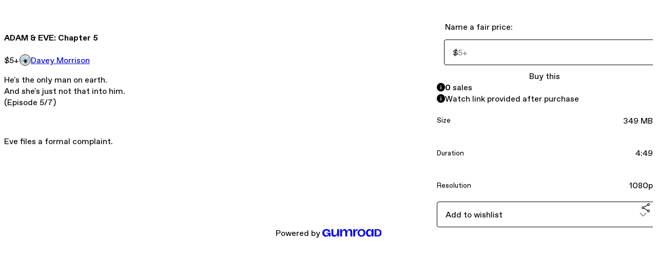

--- FILE ---
content_type: text/html; charset=utf-8
request_url: https://daveymorrison.gumroad.com/l/adamandevefive
body_size: 5449
content:
<!DOCTYPE html>
<html lang="en">
  <head prefix="og: http://ogp.me/ns# fb: http://ogp.me/ns/fb# gumroad: http://ogp.me/ns/fb/gumroad#">
    <link rel="dns-prefetch" href="//assets.gumroad.com">
    <link rel="dns-prefetch" href="//static-2.gumroad.com">
    <link rel="dns-prefetch" href="//public-files.gumroad.com">
  <title inertia>ADAM &amp; EVE: Chapter 5</title>
  <meta name="action-cable-url" content="wss://cable.gumroad.com/cable" />
  <link rel="stylesheet" crossorigin="anonymous" href="https://assets.gumroad.com/packs/css/design-d744556c.css" />
    <style>:root{--accent: 54 169 174;--contrast-accent: 255 255 255;--font-family: "ABC Favorit", "ABC Favorit", sans-serif;--color: 0 0 0;--primary: var(--color);--contrast-primary: 255 255 255;--filled: 255 255 255;--contrast-filled: var(--color);--body-bg: #ffffff;--active-bg: rgb(var(--color) / var(--gray-1));--border-alpha: 1}body{background-color:#ffffff;color:#000;font-family:"ABC Favorit", "ABC Favorit", sans-serif}
</style>

  <meta name="csrf-param" content="authenticity_token" />
<meta name="csrf-token" content="TORclIBNdNuxAQRZXsw0pnZiSdsJiYk5dk7L061Jo-UTegpM1R5D5GbAbu-lseVlBUqYhUwwEX2WB37KDZXE1w" />
  <meta charset="utf-8">
  <meta content="149071038533330" property="fb:app_id">
  <meta content="http://www.facebook.com/gumroad" property="fb:page_id">
  <meta property="twitter:site" value="@gumroad">
  
    <meta content="Gumroad" property="og:site_name">
    <meta content="https://daveymorrison.gumroad.com/l/adamandevefive" property="og:url">
    <meta content="He&#39;s the only man on earth.And she&#39;s just not that into him.(Episode 5/7)Eve files a formal complaint." property="og:description">
    <meta content="He&#39;s the only man on earth.And she&#39;s just not that into him.(Episode 5/7)Eve files a formal complaint." name="description">
    <meta content="JWjDV" property="product:retailer_item_id">
    <meta content="5.0" property="product:price:amount">
    <meta content="USD" property="product:price:currency">
    <meta content="gumroad:product" property="og:type">
    <meta property="twitter:card" value="summary_large_image" />
<meta property="twitter:title" value="ADAM &amp; EVE: Chapter 5" />
<meta property="twitter:domain" value="Gumroad" />
<meta property="twitter:description" value="He&#39;s the only man on earth.And she&#39;s just not that into him.(Episode 5/7)Eve files a formal complaint." />
<meta property="twitter:image" value="https://public-files.gumroad.com/xbqnfsiitj2291yjekvhjro2d7td" />

      <link rel="preload" as="image" href="https://public-files.gumroad.com/xbqnfsiitj2291yjekvhjro2d7td">
  <meta property="og:image" content="https://public-files.gumroad.com/xbqnfsiitj2291yjekvhjro2d7td">
  <meta property="og:image:alt" content="">
  <meta property="og:title" content="ADAM &amp; EVE: Chapter 5">
  <meta property="gr:google_analytics:enabled" content="true">
  <meta property="gr:fb_pixel:enabled" content="true">
  <meta property="gr:logged_in_user:id" content="">
  <meta property="gr:environment" value="production">
  <meta property="gr:page:type" content="product">
  <meta property="gr:facebook_sdk:enabled" content="true">
  <meta content="initial-scale = 1.0, width = device-width" name="viewport">
  <meta property="stripe:pk" value="pk_live_Db80xIzLPWhKo1byPrnERmym">
  <meta property="stripe:api_version" value="2023-10-16; risk_in_requirements_beta=v1; retrieve_tax_forms_beta=v1;">
  <link href="/opensearch.xml" rel="search" type="application/opensearchdescription+xml" title="Gumroad">
    <link href="https://daveymorrison.gumroad.com/l/adamandevefive" rel="canonical">


    <link href="https://public-files.gumroad.com/7ld5y7vsdexwh3mw09jek9pxljix" rel="shortcut icon">
</head>

  <body id="product_page" class="group/body mac" style="">
    <div id="design-settings" data-settings="{&quot;font&quot;:{&quot;name&quot;:&quot;ABC Favorit&quot;,&quot;url&quot;:&quot;https://assets.gumroad.com/assets/ABCFavorit-Regular-26182c8c3addf6e4f8889817249c23b22c93233a8212e5e86574459e4dc926e2.woff2&quot;}}" style="display: none;"></div>
    <div id="user-agent-info" data-settings="{&quot;is_mobile&quot;:false}" style="display: none;"></div>
    <div class="react-entry-point" style="display:contents" id="Alert-react-component-00fb2fd9-0ea6-4525-829b-e32e2048178c"><div class="fixed top-4 left-1/2 z-100 w-max max-w-[calc(100vw-2rem)] rounded bg-background md:max-w-sm invisible" style="transform:translateX(-50%) translateY(calc(-100% - var(--spacer-4)));transition:all 0.3s ease-out 0.5s"><div role="alert" class="flex items-start gap-2 rounded border border-border p-3"><div class="flex-1"><div></div></div></div></div></div>
      <script type="application/json" class="js-react-on-rails-component" data-component-name="Alert" data-dom-id="Alert-react-component-00fb2fd9-0ea6-4525-829b-e32e2048178c">{"initial":null}</script>
      


    <div class="flex flex-col lg:flex-row h-screen">
      <main class="flex-1 flex flex-col lg:h-screen overflow-y-auto">
        <div class="flex-1 flex flex-col">
          


<noscript>
  <div id="javascript-notice">
    <strong>JavaScript is required to buy this product.</strong>
    Enable JavaScript in your browser settings and refresh this page to continue.
  </div>
</noscript>



  <script type="application/json" id="js-react-on-rails-context">{"railsEnv":"production","inMailer":false,"i18nLocale":"en","i18nDefaultLocale":"en","rorVersion":"14.0.4","rorPro":false,"href":"https://daveymorrison.gumroad.com/l/adamandevefive","location":"/l/adamandevefive","scheme":"https","host":"daveymorrison.gumroad.com","port":null,"pathname":"/l/adamandevefive","search":null,"httpAcceptLanguage":null,"design_settings":{"font":{"name":"ABC Favorit","url":"https://assets.gumroad.com/assets/ABCFavorit-Regular-26182c8c3addf6e4f8889817249c23b22c93233a8212e5e86574459e4dc926e2.woff2"}},"domain_settings":{"scheme":"https","app_domain":"gumroad.com","root_domain":"gumroad.com","short_domain":"gum.co","discover_domain":"gumroad.com","third_party_analytics_domain":"gumroad-analytics.com","api_domain":"api.gumroad.com"},"user_agent_info":{"is_mobile":false},"logged_in_user":null,"current_seller":null,"csp_nonce":"XtMJvO4k7eS1AWgjvHWNYv3zLMUJLSQ6QKb86FfiFPk=","locale":"en-US","feature_flags":{"require_email_typo_acknowledgment":true,"disable_stripe_signup":true},"serverSide":false}</script>
<div class="react-entry-point" style="display:contents" id="ProductPage-react-component-955e6540-2e19-4c16-9206-56f21c8d5ff7"><section aria-label="Product information bar" class="border-0 bg-background" style="overflow:hidden;padding:0;height:0;transition:var(--transition-duration);flex-shrink:0;position:fixed;top:0;left:0;right:0;z-index:var(--z-index-menubar)"><div class="mx-auto flex max-w-product-page items-center justify-between gap-4 p-4 lg:px-8" style="transition:var(--transition-duration);margin-top:0"><div itemscope="" itemProp="offers" itemType="https://schema.org/Offer" class="flex items-center"><span class="group/tooltip relative inline-grid right"><span aria-describedby=":R4l:" style="display:contents"><div class="relative grid grid-flow-col border border-r-0 border-border"><div class="bg-accent px-2 py-1 text-accent-foreground" itemProp="price" content="5">$5<!-- -->+</div><div class="border-border border-r-transparent border-[calc(0.5lh+--spacing(1))] border-l-1"></div><div class="absolute top-0 right-px bottom-0 border-accent border-r-transparent border-[calc(0.5lh+--spacing(1))] border-l-1"></div></div></span><span role="tooltip" id=":R4l:" class="absolute z-30 hidden w-40 max-w-max rounded-md bg-primary p-3 text-primary-foreground group-focus-within/tooltip:block group-hover/tooltip:block top-1/2 -translate-y-1/2 left-full translate-x-2"><div class="absolute border-6 border-transparent top-1/2 -translate-y-1/2 right-full border-r-primary"></div>$5<!-- -->+</span></span><link itemProp="url" href="https://daveymorrison.gumroad.com/l/adamandevefive"/><div itemProp="availability" hidden="">https://schema.org/InStock</div><div itemProp="priceCurrency" hidden="">usd</div><div itemProp="seller" itemType="https://schema.org/Person" hidden=""><div itemProp="name" hidden="">Davey Morrison</div></div></div><h3 class="hidden flex-1 lg:block">ADAM &amp; EVE: Chapter 5</h3><a href="https://gumroad.com/checkout?product=JWjDV&amp;quantity=1" target="_top" style="align-items:unset" class="inline-flex items-center justify-center gap-2 cursor-pointer border border-border rounded font-[inherit] no-underline transition-transform hover:-translate-1 hover:shadow active:translate-0 active:shadow-none disabled:opacity-30 disabled:hover:translate-0 disabled:hover:shadow-none px-4 py-3 text-base leading-[1.4] bg-accent text-accent-foreground">Buy this</a></div></section><section class="border-b border-border"><div class="mx-auto w-full max-w-product-page lg:py-16 p-4 lg:px-8"><article class="relative grid rounded border border-border bg-background lg:grid-cols-[2fr_1fr]"><figure class="group relative col-span-full overflow-hidden rounded-t border-b border-border bg-(image:--product-cover-placeholder) bg-cover" aria-label="Product preview"><div class="flex h-full snap-x snap-mandatory items-center overflow-x-scroll overflow-y-hidden [scrollbar-width:none] [&amp;::-webkit-scrollbar]:hidden" style="aspect-ratio:2.3529411764705883"><div role="tabpanel" id="6cc25adb28d018514786729100667096" class="mt-0! flex min-h-[1px] flex-[1_0_100%] snap-start justify-center border-0! p-0!"></div></div></figure><section class="lg:border-r"><header class="grid gap-4 p-6 not-first:border-t"><h1 itemProp="name">ADAM &amp; EVE: Chapter 5</h1></header><section class="grid grid-cols-[auto_1fr] gap-[1px] border-t border-border p-0 sm:grid-cols-[auto_auto_minmax(max-content,1fr)]"><div class="px-6 py-4 outline outline-offset-0 outline-border"><div itemscope="" itemProp="offers" itemType="https://schema.org/Offer" class="flex items-center"><span class="group/tooltip relative inline-grid right"><span aria-describedby=":Rl79:" style="display:contents"><div class="relative grid grid-flow-col border border-r-0 border-border"><div class="bg-accent px-2 py-1 text-accent-foreground" itemProp="price" content="5">$5<!-- -->+</div><div class="border-border border-r-transparent border-[calc(0.5lh+--spacing(1))] border-l-1"></div><div class="absolute top-0 right-px bottom-0 border-accent border-r-transparent border-[calc(0.5lh+--spacing(1))] border-l-1"></div></div></span><span role="tooltip" id=":Rl79:" class="absolute z-30 hidden w-40 max-w-max rounded-md bg-primary p-3 text-primary-foreground group-focus-within/tooltip:block group-hover/tooltip:block top-1/2 -translate-y-1/2 left-full translate-x-2"><div class="absolute border-6 border-transparent top-1/2 -translate-y-1/2 right-full border-r-primary"></div>$5<!-- -->+</span></span><link itemProp="url" href="https://daveymorrison.gumroad.com/l/adamandevefive"/><div itemProp="availability" hidden="">https://schema.org/InStock</div><div itemProp="priceCurrency" hidden="">usd</div><div itemProp="seller" itemType="https://schema.org/Person" hidden=""><div itemProp="name" hidden="">Davey Morrison</div></div></div></div><div class="flex flex-wrap items-center gap-2 px-6 py-4 outline outline-offset-0 outline-border sm:col-[2/-1]"><a href="https://daveymorrison.gumroad.com/" target="_blank" class="relative flex items-center gap-2" rel="noreferrer"><img class="user-avatar" src="https://public-files.gumroad.com/7ld5y7vsdexwh3mw09jek9pxljix"/>Davey Morrison</a></div></section><section class="border-t border-border p-6"><div class="rich-text"><p>He's the only man on earth.<br>And she's just not that into him.<br>(Episode 5/7)</p><p><br></p><p>Eve files a formal complaint.</p></div></section></section><section><section class="grid gap-4 p-6 not-first:border-t"><fieldset class=""><legend><label for=":Rb6p9:">Name a fair price:</label></legend><div class="input"><div class="inline-flex align-middle px-3 py-2 bg-background text-foreground border border-border truncate rounded-full -ml-2 shrink-0">$</div><input type="text" inputMode="decimal" id=":Rb6p9:" maxLength="10" placeholder="5+" autoComplete="off" aria-invalid="false" aria-label="Price" value=""/></div></fieldset><a href="https://gumroad.com/checkout?product=JWjDV&amp;quantity=1" target="_top" style="align-items:unset" class="inline-flex items-center justify-center gap-2 cursor-pointer border border-border rounded font-[inherit] no-underline transition-transform hover:-translate-1 hover:shadow active:translate-0 active:shadow-none disabled:opacity-30 disabled:hover:translate-0 disabled:hover:shadow-none px-4 py-3 text-base leading-[1.4] bg-accent text-accent-foreground">Buy this</a><div role="status" class="flex items-start gap-2 rounded border p-3 border-info bg-info/20"><span class="icon icon-info-circle-fill size-[1lh]! text-info" aria-hidden="true"></span><div class="flex-1"><strong>0</strong> <!-- -->sale<!-- -->s</div></div><div role="status" class="flex items-start gap-2 rounded border p-3 border-info bg-info/20"><span class="icon icon-info-circle-fill size-[1lh]! text-info" aria-hidden="true"></span><div class="flex-1">Watch link provided after purchase</div></div><div class="grid divide-y divide-solid divide-border rounded border border-border bg-background"><div class="flex flex-wrap items-center justify-between gap-4 p-4"><h5 class="grow font-bold">Size</h5><div>349 MB</div></div><div class="flex flex-wrap items-center justify-between gap-4 p-4"><h5 class="grow font-bold">Duration</h5><div>4:49</div></div><div class="flex flex-wrap items-center justify-between gap-4 p-4"><h5 class="grow font-bold">Resolution</h5><div>1080p</div></div></div><div class="grid grid-cols-[1fr_auto] gap-2"><div class="combobox"><div role="combobox" aria-expanded="false" aria-controls=":R5op9:" tabindex="0" class="input " aria-label="Add to wishlist"><span class="fake-input text-singleline">Add to wishlist</span><span class="icon icon-outline-cheveron-down"></span></div><div hidden=""><datalist id=":R5op9:"><div role="option" id=":R5op9:-0" class=""><div><span class="icon icon-plus"></span> New wishlist</div></div></datalist></div></div><details class="popover toggle"><summary aria-label="Share" aria-haspopup="true" aria-expanded="false"><span class="group/tooltip relative inline-grid bottom"><span aria-describedby=":Rpop9:" style="display:contents"><button class="inline-flex items-center justify-center gap-2 cursor-pointer border border-border rounded text-current font-[inherit] no-underline transition-transform hover:-translate-1 hover:shadow active:translate-0 active:shadow-none disabled:opacity-30 disabled:hover:translate-0 disabled:hover:shadow-none px-4 py-3 text-base leading-[1.4] bg-transparent" type="button" aria-label="Share"><span class="icon icon-share"></span></button></span><span role="tooltip" id=":Rpop9:" class="absolute z-30 hidden w-40 max-w-max rounded-md bg-primary p-3 text-primary-foreground group-focus-within/tooltip:block group-hover/tooltip:block left-1/2 -translate-x-1/2 top-full translate-y-2"><div class="absolute border-6 border-transparent left-1/2 -translate-x-1/2 bottom-full border-b-primary"></div>Share</span></span></summary><div class="dropdown" style="translate:min(0px - 100% - var(--spacer-4), 0px);max-width:calc(0px - 2 * var(--spacer-4))"><div class="grid grid-cols-1 gap-4"><a href="https://twitter.com/intent/tweet?url=https%3A%2F%2Fdaveymorrison.gumroad.com%2Fl%2Fadamandevefive&amp;text=Buy%20ADAM%20%26%20EVE%3A%20Chapter%205%20on%20%40Gumroad" target="_blank" rel="noopener noreferrer" class="inline-flex items-center justify-center gap-2 cursor-pointer border rounded font-[inherit] no-underline transition-transform hover:-translate-1 hover:shadow active:translate-0 active:shadow-none disabled:opacity-30 disabled:hover:translate-0 disabled:hover:shadow-none px-4 py-3 text-base leading-[1.4] bg-black text-white border-black"><span class="brand-icon brand-icon-twitter"></span>Share on X</a><a href="https://www.facebook.com/sharer/sharer.php?u=https%3A%2F%2Fdaveymorrison.gumroad.com%2Fl%2Fadamandevefive&amp;quote=ADAM%20%26%20EVE%3A%20Chapter%205" target="_blank" rel="noopener noreferrer" class="inline-flex items-center justify-center gap-2 cursor-pointer border rounded font-[inherit] no-underline transition-transform hover:-translate-1 hover:shadow active:translate-0 active:shadow-none disabled:opacity-30 disabled:hover:translate-0 disabled:hover:shadow-none px-4 py-3 text-base leading-[1.4] bg-[#4267b2] text-white border-[#4267b2]"><span class="brand-icon brand-icon-facebook"></span>Share on Facebook</a><span class="group/tooltip relative inline-grid bottom"><span aria-describedby=":R79op9:" style="display:contents"><span class="contents"><button class="inline-flex items-center justify-center gap-2 cursor-pointer border border-border rounded text-current font-[inherit] no-underline transition-transform hover:-translate-1 hover:shadow active:translate-0 active:shadow-none disabled:opacity-30 disabled:hover:translate-0 disabled:hover:shadow-none px-4 py-3 text-base leading-[1.4] bg-transparent" type="button" aria-label="Copy product URL"><span class="icon icon-link"></span> Copy link</button></span></span><span role="tooltip" id=":R79op9:" class="absolute z-30 hidden w-40 max-w-max rounded-md bg-primary p-3 text-primary-foreground group-focus-within/tooltip:block group-hover/tooltip:block left-1/2 -translate-x-1/2 top-full translate-y-2"><div class="absolute border-6 border-transparent left-1/2 -translate-x-1/2 bottom-full border-b-primary"></div>Copy product URL</span></span></div></div></details></div></section></section></article></div></section><footer class="px-4 py-8 text-center lg:py-16"><div>Powered by <a href="https://gumroad.com/" class="logo-full" aria-label="Gumroad"></a></div></footer></div>
      <script type="application/json" class="js-react-on-rails-component" data-component-name="ProductPage" data-dom-id="ProductPage-react-component-955e6540-2e19-4c16-9206-56f21c8d5ff7">{"product":{"id":"NiF7YMDENOkUeGcvYRBJhg==","permalink":"JWjDV","name":"ADAM \u0026 EVE: Chapter 5","seller":{"id":"7061862547438","name":"Davey Morrison","avatar_url":"https://public-files.gumroad.com/7ld5y7vsdexwh3mw09jek9pxljix","profile_url":"https://daveymorrison.gumroad.com/"},"collaborating_user":null,"covers":[{"url":"https://public-files.gumroad.com/xbqnfsiitj2291yjekvhjro2d7td","original_url":"https://public-files.gumroad.com/ipd5yosbja7b3wqutfrvscr96ulk","thumbnail":null,"id":"6cc25adb28d018514786729100667096","type":"image","filetype":"png","width":670,"height":284,"native_width":1920,"native_height":816}],"main_cover_id":"6cc25adb28d018514786729100667096","thumbnail_url":"https://public-files.gumroad.com/k180ujj18ydc408i3j4xxx51gb48","quantity_remaining":null,"long_url":"https://daveymorrison.gumroad.com/l/adamandevefive","is_sales_limited":false,"ratings":{"count":0,"average":0.0,"percentages":[0,0,0,0,0]},"custom_button_text_option":"buy_this_prompt","is_compliance_blocked":false,"is_published":true,"is_stream_only":false,"streamable":true,"sales_count":0,"summary":null,"attributes":[{"name":"Size","value":"349 MB"},{"name":"Duration","value":"4:49"},{"name":"Resolution","value":"1080p"}],"description_html":"\u003cp\u003eHe's the only man on earth.\u003cbr\u003eAnd she's just not that into him.\u003cbr\u003e(Episode 5/7)\u003c/p\u003e\u003cp\u003e\u003cbr\u003e\u003c/p\u003e\u003cp\u003eEve files a formal complaint.\u003c/p\u003e","currency_code":"usd","price_cents":500,"rental_price_cents":null,"pwyw":{"suggested_price_cents":null},"eligible_for_installment_plans":true,"allow_installment_plan":false,"installment_plan":null,"is_legacy_subscription":false,"is_tiered_membership":false,"is_physical":false,"custom_view_content_button_text":null,"is_multiseat_license":false,"hide_sold_out_variants":false,"native_type":"digital","preorder":null,"duration_in_months":null,"rental":null,"is_quantity_enabled":false,"free_trial":null,"recurrences":null,"options":[],"analytics":{"google_analytics_id":null,"facebook_pixel_id":null,"free_sales":true},"has_third_party_analytics":false,"ppp_details":null,"can_edit":false,"refund_policy":null,"bundle_products":[],"public_files":[],"audio_previews_enabled":true},"discount_code":null,"purchase":null,"wishlists":[],"currency_code":"usd","show_ratings_filter":true,"creator_profile":{"external_id":"7061862547438","avatar_url":"https://public-files.gumroad.com/7ld5y7vsdexwh3mw09jek9pxljix","name":"Davey Morrison","twitter_handle":null,"subdomain":"daveymorrison.gumroad.com"},"sections":[],"main_section_index":0}</script>
      


        </div>
      </main>
    </div>
    <script src="https://assets.gumroad.com/assets/application-cbf244e9109e70d7b04497041636f00173a1e588f9b879b3a3ef11f8dfb86e5c.js" type="87fcf62d9b54073857f98152-text/javascript"></script>
    
        <script src="https://assets.gumroad.com/packs/js/webpack-runtime-e97251bc0a2412af9818.js" defer="defer" type="87fcf62d9b54073857f98152-text/javascript"></script>
<script src="https://assets.gumroad.com/packs/js/webpack-commons-0d4800a07f31a56a4c99.js" defer="defer" type="87fcf62d9b54073857f98152-text/javascript"></script>
<script src="https://assets.gumroad.com/packs/js/4310-8e30f8c83c57f5ce1cdf.js" defer="defer" type="87fcf62d9b54073857f98152-text/javascript"></script>
<script src="https://assets.gumroad.com/packs/js/product-7b5fe78e9eefca03b4a2.js" defer="defer" type="87fcf62d9b54073857f98152-text/javascript"></script>

  <script src="/cdn-cgi/scripts/7d0fa10a/cloudflare-static/rocket-loader.min.js" data-cf-settings="87fcf62d9b54073857f98152-|49" defer></script><script defer src="https://static.cloudflareinsights.com/beacon.min.js/vcd15cbe7772f49c399c6a5babf22c1241717689176015" integrity="sha512-ZpsOmlRQV6y907TI0dKBHq9Md29nnaEIPlkf84rnaERnq6zvWvPUqr2ft8M1aS28oN72PdrCzSjY4U6VaAw1EQ==" nonce="XtMJvO4k7eS1AWgjvHWNYv3zLMUJLSQ6QKb86FfiFPk=" data-cf-beacon='{"rayId":"9c2ebc6a9c8eee28","version":"2025.9.1","serverTiming":{"name":{"cfExtPri":true,"cfEdge":true,"cfOrigin":true,"cfL4":true,"cfSpeedBrain":true,"cfCacheStatus":true}},"token":"5070e21320304a1ba2b0a42ce9682840","b":1}' crossorigin="anonymous"></script>
</body>
</html>
